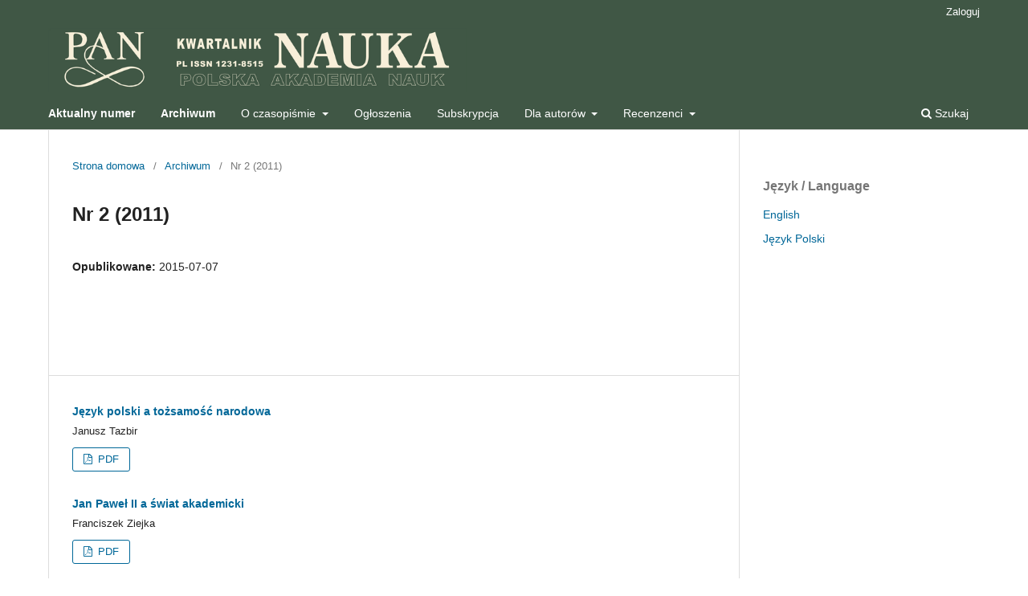

--- FILE ---
content_type: text/html; charset=utf-8
request_url: https://nauka-pan.pl/index.php/nauka/issue/view/17
body_size: 18492
content:
<!DOCTYPE html>
<html lang="pl-PL" xml:lang="pl-PL">
<head>
	<meta charset="utf-8">
	<meta name="viewport" content="width=device-width, initial-scale=1.0">
	<title>
		Nr 2 (2011)
							| Kwartalnik NAUKA
			</title>

	
<meta name="generator" content="Open Journal Systems 3.3.0.14">
	<link rel="stylesheet" href="https://nauka-pan.pl/index.php/nauka/$$$call$$$/page/page/css?name=stylesheet" type="text/css" /><link rel="stylesheet" href="https://nauka-pan.pl/index.php/nauka/$$$call$$$/page/page/css?name=font" type="text/css" /><link rel="stylesheet" href="https://nauka-pan.pl/lib/pkp/styles/fontawesome/fontawesome.css?v=3.3.0.14" type="text/css" />
</head>
<body class="pkp_page_issue pkp_op_view has_site_logo" dir="ltr">

	<div class="pkp_structure_page">

				<header class="pkp_structure_head" id="headerNavigationContainer" role="banner">
						 <nav class="cmp_skip_to_content" aria-label="Skocz do treści">
	<a href="#pkp_content_main">Przejdź do sekcji głównej</a>
	<a href="#siteNav">Przejdź do głównego menu</a>
		<a href="#pkp_content_footer">Przejdź do stopki</a>
</nav>

			<div class="pkp_head_wrapper">

				<div class="pkp_site_name_wrapper">
					<button class="pkp_site_nav_toggle">
						<span>Open Menu</span>
					</button>
										<div class="pkp_site_name">
																<a href="						https://nauka-pan.pl/index.php/nauka/index
					" class="is_img">
							<img src="https://nauka-pan.pl/public/journals/1/pageHeaderLogoImage_pl_PL.png" width="717" height="110"  />
						</a>
										</div>
				</div>

				
				<nav class="pkp_site_nav_menu" aria-label="Nawigacja">
					<a id="siteNav"></a>
					<div class="pkp_navigation_primary_row">
						<div class="pkp_navigation_primary_wrapper">
																				<ul id="navigationPrimary" class="pkp_navigation_primary pkp_nav_list">
								<li class="">
				<a href="https://nauka-pan.pl/index.php/nauka/issue/current">
					<b>Aktualny numer</b>
				</a>
							</li>
								<li class="">
				<a href="https://nauka-pan.pl/index.php/nauka/issue/archive">
					<b>Archiwum</b>
				</a>
							</li>
								<li class="">
				<a href="https://nauka-pan.pl/index.php/nauka/about">
					O czasopiśmie
				</a>
									<ul>
																					<li class="">
									<a href="https://nauka-pan.pl/index.php/nauka/aims">
										Profil czasopisma
									</a>
								</li>
																												<li class="">
									<a href="https://nauka-pan.pl/index.php/nauka/editorial">
										Komitet redakcyjny
									</a>
								</li>
																												<li class="">
									<a href="https://nauka-pan.pl/index.php/nauka/committee">
										Komitet naukowy
									</a>
								</li>
																												<li class="">
									<a href="https://nauka-pan.pl/index.php/nauka/publisher">
										Wydawca
									</a>
								</li>
																												<li class="">
									<a href="https://nauka-pan.pl/index.php/nauka/contact">
										Kontakt
									</a>
								</li>
																		</ul>
							</li>
								<li class="">
				<a href="https://nauka-pan.pl/index.php/nauka/announcement">
					Ogłoszenia
				</a>
							</li>
								<li class="">
				<a href="https://nauka-pan.pl/index.php/nauka/subscription">
					Subskrypcja
				</a>
							</li>
								<li class="">
				<a href="https://nauka-pan.pl/index.php/nauka/authors">
					Dla autorów
				</a>
									<ul>
																					<li class="">
									<a href="https://nauka-pan.pl/index.php/nauka/preparation">
										Przygotowanie manuskryptu
									</a>
								</li>
																												<li class="">
									<a href="https://nauka-pan.pl/index.php/nauka/submission">
										Formularz zgłoszenia artykułu i przekazania praw
									</a>
								</li>
																												<li class="">
									<a href="https://nauka-pan.pl/index.php/nauka/peer">
										Procedura recenzowania
									</a>
								</li>
																												<li class="">
									<a href="https://nauka-pan.pl/index.php/nauka/conflict">
										Konflikt interesów
									</a>
								</li>
																												<li class="">
									<a href="https://nauka-pan.pl/index.php/nauka/ghostwriting">
										Nieuprawnione autorstwo
									</a>
								</li>
																												<li class="">
									<a href="https://nauka-pan.pl/index.php/nauka/ethical">
										Zgody prawne i etyczne
									</a>
								</li>
																												<li class="">
									<a href="https://nauka-pan.pl/index.php/nauka/corrections">
										Erraty
									</a>
								</li>
																												<li class="">
									<a href="https://nauka-pan.pl/index.php/nauka/confidentiality">
										Poufność
									</a>
								</li>
																												<li class="">
									<a href="https://nauka-pan.pl/index.php/nauka/about/privacy">
										Polityka prywatności
									</a>
								</li>
																												<li class="">
									<a href="https://nauka-pan.pl/index.php/nauka/future">
										W następnych numerach
									</a>
								</li>
																		</ul>
							</li>
								<li class="">
				<a href="https://nauka-pan.pl/index.php/nauka/reviewers">
					Recenzenci
				</a>
									<ul>
																					<li class="">
									<a href="https://nauka-pan.pl/index.php/nauka/list">
										Lista recenzentów
									</a>
								</li>
																												<li class="">
									<a href="https://nauka-pan.pl/index.php/nauka/referee">
										Formularz dla recenzenta
									</a>
								</li>
																		</ul>
							</li>
			</ul>

				

																						<div class="pkp_navigation_search_wrapper">
									<a href="https://nauka-pan.pl/index.php/nauka/search" class="pkp_search pkp_search_desktop">
										<span class="fa fa-search" aria-hidden="true"></span>
										Szukaj
									</a>
								</div>
													</div>
					</div>
					<div class="pkp_navigation_user_wrapper" id="navigationUserWrapper">
							<ul id="navigationUser" class="pkp_navigation_user pkp_nav_list">
															<li class="profile">
				<a href="https://nauka-pan.pl/index.php/nauka/login">
					Zaloguj
				</a>
							</li>
										</ul>

					</div>
				</nav>
			</div><!-- .pkp_head_wrapper -->
		</header><!-- .pkp_structure_head -->

						<div class="pkp_structure_content has_sidebar">
			<div class="pkp_structure_main" role="main">
				<a id="pkp_content_main"></a>

<div class="page page_issue">

				<nav class="cmp_breadcrumbs" role="navigation" aria-label="Jesteś tutaj:">
	<ol>
		<li>
			<a href="https://nauka-pan.pl/index.php/nauka/index">
				Strona domowa
			</a>
			<span class="separator">/</span>
		</li>
		<li>
			<a href="https://nauka-pan.pl/index.php/nauka/issue/archive">
				Archiwum
			</a>
			<span class="separator">/</span>
		</li>
		<li class="current" aria-current="page">
			<span aria-current="page">
									Nr 2 (2011)
							</span>
		</li>
	</ol>
</nav>
		<h1>
			Nr 2 (2011)
		</h1>
			<div class="obj_issue_toc">

		
		<div class="heading">

						
				
												
							<div class="published">
				<span class="label">
					Opublikowane:
				</span>
				<span class="value">
					2015-07-07
				</span>
			</div>
			</div>

		
		<div class="sections">
			<div class="section">
								<ul class="cmp_article_list articles">
									<li>
						
	
<div class="obj_article_summary">
	
	<h3 class="title">
		<a id="article-203" href="https://nauka-pan.pl/index.php/nauka/article/view/203">
			Język polski a tożsamość narodowa
					</a>
	</h3>

		<div class="meta">
				<div class="authors">
			Janusz Tazbir
		</div>
		
				
		
	</div>
	
			<ul class="galleys_links">
																									<li>
																										
	
							

<a class="obj_galley_link pdf" href="https://nauka-pan.pl/index.php/nauka/article/view/203/199" aria-labelledby=article-203>

		
	PDF

	</a>
				</li>
					</ul>
	
	
</div>
					</li>
									<li>
						
	
<div class="obj_article_summary">
	
	<h3 class="title">
		<a id="article-204" href="https://nauka-pan.pl/index.php/nauka/article/view/204">
			Jan Paweł II a świat akademicki
					</a>
	</h3>

		<div class="meta">
				<div class="authors">
			Franciszek Ziejka
		</div>
		
				
		
	</div>
	
			<ul class="galleys_links">
																									<li>
																										
	
							

<a class="obj_galley_link pdf" href="https://nauka-pan.pl/index.php/nauka/article/view/204/200" aria-labelledby=article-204>

		
	PDF

	</a>
				</li>
					</ul>
	
	
</div>
					</li>
									<li>
						
	
<div class="obj_article_summary">
	
	<h3 class="title">
		<a id="article-205" href="https://nauka-pan.pl/index.php/nauka/article/view/205">
			O nową wizytówkę Polski
					</a>
	</h3>

		<div class="meta">
				<div class="authors">
			Józef Kozielecki
		</div>
		
				
		
	</div>
	
			<ul class="galleys_links">
																									<li>
																										
	
							

<a class="obj_galley_link pdf" href="https://nauka-pan.pl/index.php/nauka/article/view/205/201" aria-labelledby=article-205>

		
	PDF

	</a>
				</li>
					</ul>
	
	
</div>
					</li>
									<li>
						
	
<div class="obj_article_summary">
	
	<h3 class="title">
		<a id="article-206" href="https://nauka-pan.pl/index.php/nauka/article/view/206">
			Czym jest religiologia?
					</a>
	</h3>

		<div class="meta">
				<div class="authors">
			Andrzej Bronk
		</div>
		
				
		
	</div>
	
			<ul class="galleys_links">
																									<li>
																										
	
							

<a class="obj_galley_link pdf" href="https://nauka-pan.pl/index.php/nauka/article/view/206/202" aria-labelledby=article-206>

		
	PDF

	</a>
				</li>
					</ul>
	
	
</div>
					</li>
									<li>
						
	
<div class="obj_article_summary">
	
	<h3 class="title">
		<a id="article-207" href="https://nauka-pan.pl/index.php/nauka/article/view/207">
			Psychologia władzy
					</a>
	</h3>

		<div class="meta">
				<div class="authors">
			Bogdan Wojciszke
		</div>
		
				
		
	</div>
	
			<ul class="galleys_links">
																									<li>
																										
	
							

<a class="obj_galley_link pdf" href="https://nauka-pan.pl/index.php/nauka/article/view/207/203" aria-labelledby=article-207>

		
	PDF

	</a>
				</li>
					</ul>
	
	
</div>
					</li>
									<li>
						
	
<div class="obj_article_summary">
	
	<h3 class="title">
		<a id="article-208" href="https://nauka-pan.pl/index.php/nauka/article/view/208">
			On mathematics and psychology
					</a>
	</h3>

		<div class="meta">
				<div class="authors">
			Kazimierz Sobczyk, Marcin M. Sobczyk
		</div>
		
				
		
	</div>
	
			<ul class="galleys_links">
																									<li>
																										
	
							

<a class="obj_galley_link pdf" href="https://nauka-pan.pl/index.php/nauka/article/view/208/204" aria-labelledby=article-208>

		
	PDF

	</a>
				</li>
					</ul>
	
	
</div>
					</li>
									<li>
						
	
<div class="obj_article_summary">
	
	<h3 class="title">
		<a id="article-209" href="https://nauka-pan.pl/index.php/nauka/article/view/209">
			Życie w komputerze: symulacja czy rzeczywistość?
					</a>
	</h3>

		<div class="meta">
				<div class="authors">
			Maciej Komosiński
		</div>
		
				
		
	</div>
	
			<ul class="galleys_links">
																									<li>
																										
	
							

<a class="obj_galley_link pdf" href="https://nauka-pan.pl/index.php/nauka/article/view/209/205" aria-labelledby=article-209>

		
	PDF

	</a>
				</li>
					</ul>
	
	
</div>
					</li>
									<li>
						
	
<div class="obj_article_summary">
	
	<h3 class="title">
		<a id="article-210" href="https://nauka-pan.pl/index.php/nauka/article/view/210">
			Ile niepewności w kwestii globalnego ocieplenia?
					</a>
	</h3>

		<div class="meta">
				<div class="authors">
			Ludwik Tomiałojć
		</div>
		
				
		
	</div>
	
			<ul class="galleys_links">
																									<li>
																										
	
							

<a class="obj_galley_link pdf" href="https://nauka-pan.pl/index.php/nauka/article/view/210/206" aria-labelledby=article-210>

		
	PDF

	</a>
				</li>
					</ul>
	
	
</div>
					</li>
									<li>
						
	
<div class="obj_article_summary">
	
	<h3 class="title">
		<a id="article-211" href="https://nauka-pan.pl/index.php/nauka/article/view/211">
			Polityka oświatowa państwa polskiego wobec mniejszości narodowych, grup etnicznych i wyznaniowych zamieszkujących Kresy Wschodnie w II RP
					</a>
	</h3>

		<div class="meta">
				<div class="authors">
			Urszula Wróblewska
		</div>
		
				
		
	</div>
	
			<ul class="galleys_links">
																									<li>
																										
	
							

<a class="obj_galley_link pdf" href="https://nauka-pan.pl/index.php/nauka/article/view/211/207" aria-labelledby=article-211>

		
	PDF

	</a>
				</li>
					</ul>
	
	
</div>
					</li>
									<li>
						
	
<div class="obj_article_summary">
	
	<h3 class="title">
		<a id="article-212" href="https://nauka-pan.pl/index.php/nauka/article/view/212">
			Jeszcze o „nauce zaściankowej”
					</a>
	</h3>

		<div class="meta">
				<div class="authors">
			Andrzej M. Brandt
		</div>
		
				
		
	</div>
	
			<ul class="galleys_links">
																									<li>
																										
	
							

<a class="obj_galley_link pdf" href="https://nauka-pan.pl/index.php/nauka/article/view/212/208" aria-labelledby=article-212>

		
	PDF

	</a>
				</li>
					</ul>
	
	
</div>
					</li>
									<li>
						
	
<div class="obj_article_summary">
	
	<h3 class="title">
		<a id="article-213" href="https://nauka-pan.pl/index.php/nauka/article/view/213">
			Słowa wyzbyte swych znaczeń Czy warto angielskie terminy naukowe tłumaczyć na język polski?
					</a>
	</h3>

		<div class="meta">
				<div class="authors">
			Piotr Łuczyński
		</div>
		
				
		
	</div>
	
			<ul class="galleys_links">
																									<li>
																										
	
							

<a class="obj_galley_link pdf" href="https://nauka-pan.pl/index.php/nauka/article/view/213/209" aria-labelledby=article-213>

		
	PDF

	</a>
				</li>
					</ul>
	
	
</div>
					</li>
									<li>
						
	
<div class="obj_article_summary">
	
	<h3 class="title">
		<a id="article-214" href="https://nauka-pan.pl/index.php/nauka/article/view/214">
			Słowa versus fakty
					</a>
	</h3>

		<div class="meta">
				<div class="authors">
			Barbara Dolińska
		</div>
		
				
		
	</div>
	
			<ul class="galleys_links">
																									<li>
																										
	
							

<a class="obj_galley_link pdf" href="https://nauka-pan.pl/index.php/nauka/article/view/214/210" aria-labelledby=article-214>

		
	PDF

	</a>
				</li>
					</ul>
	
	
</div>
					</li>
									<li>
						
	
<div class="obj_article_summary">
	
	<h3 class="title">
		<a id="article-215" href="https://nauka-pan.pl/index.php/nauka/article/view/215">
			Profesor Ryszard Babicki (1927-2010)
					</a>
	</h3>

		<div class="meta">
				<div class="authors">
			Andrzej Grzywacz
		</div>
		
				
		
	</div>
	
			<ul class="galleys_links">
																									<li>
																										
	
							

<a class="obj_galley_link pdf" href="https://nauka-pan.pl/index.php/nauka/article/view/215/211" aria-labelledby=article-215>

		
	PDF

	</a>
				</li>
					</ul>
	
	
</div>
					</li>
									<li>
						
	
<div class="obj_article_summary">
	
	<h3 class="title">
		<a id="article-216" href="https://nauka-pan.pl/index.php/nauka/article/view/216">
			Alina Witkowska (1928-2011)
					</a>
	</h3>

		<div class="meta">
				<div class="authors">
			Michał Głowiński
		</div>
		
				
		
	</div>
	
			<ul class="galleys_links">
																									<li>
																										
	
							

<a class="obj_galley_link pdf" href="https://nauka-pan.pl/index.php/nauka/article/view/216/212" aria-labelledby=article-216>

		
	PDF

	</a>
				</li>
					</ul>
	
	
</div>
					</li>
							</ul>
				</div>
		</div><!-- .sections -->
</div>
	</div>

	</div><!-- pkp_structure_main -->

									<div class="pkp_structure_sidebar left" role="complementary" aria-label="Pasek boczny">
				<div class="pkp_block block_language">
	<h2 class="title">
		Język / Language
	</h2>

	<div class="content">
		<ul>
							<li class="locale_en_US" lang="en-US">
					<a href="https://nauka-pan.pl/index.php/nauka/user/setLocale/en_US?source=%2Findex.php%2Fnauka%2Fissue%2Fview%2F17">
						English
					</a>
				</li>
							<li class="locale_pl_PL current" lang="pl-PL">
					<a href="https://nauka-pan.pl/index.php/nauka/user/setLocale/pl_PL?source=%2Findex.php%2Fnauka%2Fissue%2Fview%2F17">
						Język Polski
					</a>
				</li>
					</ul>
	</div>
</div><!-- .block_language -->

			</div><!-- pkp_sidebar.left -->
			</div><!-- pkp_structure_content -->

<div class="pkp_structure_footer_wrapper" role="contentinfo">
	<a id="pkp_content_footer"></a>

	<div class="pkp_structure_footer">

		
		<div class="pkp_brand_footer" role="complementary">
			<a href="https://nauka-pan.pl/index.php/nauka/about/aboutThisPublishingSystem">
				<img alt="Więcej informacji o systemie publikacji, Platformie i Obiegu OJS/PKP." src="https://nauka-pan.pl/templates/images/ojs_brand.png">
			</a>
		</div>
	</div>
</div><!-- pkp_structure_footer_wrapper -->

</div><!-- pkp_structure_page -->

<script src="https://nauka-pan.pl/lib/pkp/lib/vendor/components/jquery/jquery.min.js?v=3.3.0.14" type="text/javascript"></script><script src="https://nauka-pan.pl/lib/pkp/lib/vendor/components/jqueryui/jquery-ui.min.js?v=3.3.0.14" type="text/javascript"></script><script src="https://nauka-pan.pl/plugins/themes/default/js/lib/popper/popper.js?v=3.3.0.14" type="text/javascript"></script><script src="https://nauka-pan.pl/plugins/themes/default/js/lib/bootstrap/util.js?v=3.3.0.14" type="text/javascript"></script><script src="https://nauka-pan.pl/plugins/themes/default/js/lib/bootstrap/dropdown.js?v=3.3.0.14" type="text/javascript"></script><script src="https://nauka-pan.pl/plugins/themes/default/js/main.js?v=3.3.0.14" type="text/javascript"></script><script type="text/javascript">
(function (w, d, s, l, i) { w[l] = w[l] || []; var f = d.getElementsByTagName(s)[0],
j = d.createElement(s), dl = l != 'dataLayer' ? '&l=' + l : ''; j.async = true; 
j.src = 'https://www.googletagmanager.com/gtag/js?id=' + i + dl; f.parentNode.insertBefore(j, f); 
function gtag(){dataLayer.push(arguments)}; gtag('js', new Date()); gtag('config', i); })
(window, document, 'script', 'dataLayer', 'G-52TDYQKYKJ');
</script>


</body>
</html>
